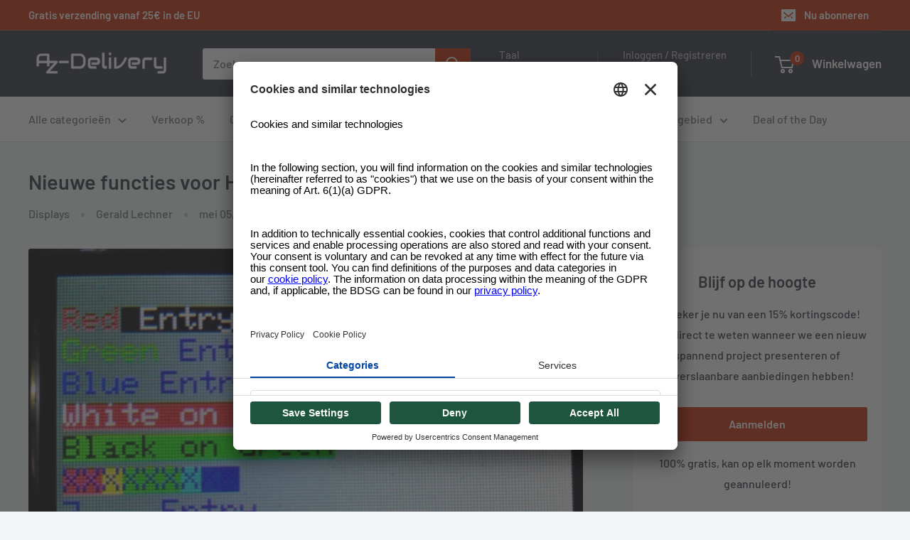

--- FILE ---
content_type: text/javascript; charset=utf-8
request_url: https://www.az-delivery.uk/nl/cart/update.js
body_size: 244
content:
{"token":"hWN826CA8f14Qo0kiHBF2aB8?key=b51a1aa07d5ddcacf14b018a897dbe80","note":"","attributes":{},"original_total_price":0,"total_price":0,"total_discount":0,"total_weight":0.0,"item_count":0,"items":[],"requires_shipping":false,"currency":"GBP","items_subtotal_price":0,"cart_level_discount_applications":[],"discount_codes":[],"items_changelog":{"added":[]}}

--- FILE ---
content_type: application/javascript; charset=utf-8
request_url: https://searchanise-ef84.kxcdn.com/preload_data.0Q7w7p9q1H.js
body_size: 12472
content:
window.Searchanise.preloadedSuggestions=['raspberry pi','d1 mini','esp32 dev kit c','arduino nano','raspberry pi 4','arduino uno','esp8266 esp-12f','esp32 nodemcu','relais modul','step down','temperature sensor','esp32 dev kit c v4','oled display','wemos d1 mini','lcd display','led matrix','nodemcu esp8266','arduino mega','ds18b20 sensor','arduino uno r3','jumper wire','usb c','az touch','breadboard kit','nano v3','logic analyzer','d1 mini esp32','servo motor','touch display','esp32 wroom 32','d1 r32','sd card','ir sensor','usb kabel','raspberry pi kamera','dht22 am2302 temperatursensor und luftfeuchtigkeitssensor','micro usb','bmp280 bme280','dc dc','relay module','power supply','0,96 zoll oled display','can bus','ds18b20 temperatursensoren','rgb led','netzteil 5v','quick start guide','weihnachtsbaum kit','mini breadboard','hall sensor','raspberry pi pico','gps modul','rtc ds3231','stepper motor','rfid kit rc522','nrf24l01 2,4 ghz wireless','esp cam','logic level converter','i2c schnittstelle','i2c display','jumper wire kabel','internet radio','esp8266-01s esp-01s','tft display','hc-05 hc-06 bluetooth','arduino micro','esp 8266 ebook','esp32 wroom','nano v3.0 mit atmega328 ch340','camera module','batterie shield','dc-dc step down modul','lipo akku','bodenfeuchtesensor boden feuchtigkeit','esp32 s3','digispark attiny85','rgb ws2812b','raspberry pi 5','esp32 d1 mini','usb ttl','pro mini','wemos d1','jumper kabel','esp32 mini','breakout board','1,3 zoll oled','sd card reader','battery shield','esp32 ebook','arduino pro mini','mp3 player','arduino pro micro','esp32 dev kit c v2','bluetooth modul','esp32 lora','motor shield','e books','strom sensoren','tp4056 laderegler','az touch mod','rfid reader','solid state relais','bme280 i2c','co sensoren','cnc shield','ads1115 adc','pro micro','arduino nano v3','licht sensor','hc-sr04 ultraschall-sensor','uno r3','arduino wifi','relais 230v','spannung sensor modul','led rgb','dc dc step down','d1 mini pro','micro sd','h v','motor driver','arduino mega 2560','ethernet shield','starter kit','lochraster platine','lcd 16x2','funk module','tonuino set','gsm modul','ir modul','schrittmotor treiber','level shifter','pin header','löt set','solar modul','dfplayer mini','220v zu 5v mini netzteil','lora modul','dht11 temperatursensor','esp relais','nodemcu esp32','tp4056 micro usb 5v 1a laderegler lithium li ion batterie charger modul','ft232rl usb','ph sensor','strom sensor','buck converter','raspberry pi pico w','internet radio esp32','pcb board','gas sensor','esp32 dev kit','temperatur sensor','solar panel','lm2596s step-down','esp32 d1','esp32 kamera','esp 32 wroom 32','oled ssd1306','voltage sensor','esp32 d1 r32 board','433mhz modul','audio verstärker','touch sensor','rotary encoder','kondensator sortiment','esp 8266 d1 mini','ftdi adapter','sensor kit','potentiometer set','feuchte sensor','widerstand sortiment','smart home','micro servo','wlan modul','hd44780 2004 lcd display bundle','led strip','wlan antenne','esp32 display','lcd 4x20','mb-102 breadboard','ab if','netzteil 12v','gy-68 bmp180','co2 sensor','d1 mini nodemcu mit esp8266','wire kabel','infrarot sensor','7 segment display','arduino shield','atmega 328p','ad wandler','arduino mini','are delivery','ac dc','esp32 lolin32','cnc shield v3','az-touch mod','neo-6m gps-modul','ein aus schalter','pegelwandler 5v 3.3v','e ink','esp32 cam modul','pi camera','arduino kit','18650 battery shield','2,8 zoll tft display','co sensor','raspberry pi zero 2 w','wemos d1 mini pro','usb adapter','uv sensor','voltmeter spannungsmesser','e book','e-paper display','dc motor','mosfet modul','lithium batterie','gehäuse für arduino','ds18b20 mit 3m kabe','pi pico','mp3 player dfplayer','az-delivery esp32-wroom-32','spannungsregler 5v','rfid card','gy-521 mpu-6050','16 relay module','epaper display','dc dc wandler','esp 32 cam','wifi modul','ir bewegungssensor','funkmodul nrf24l01','vl53l0x time-of-flight tof laser abstandssensor','az-delivery überraschungsbox','mq-135 gas sensor luftqualität modul','sensor shield','laderegler lithium','e paper','lautsprecher für arduino','esp32 gehäuse','esp32 s','real time clock','esp8266 d1 mini','ch340 treiber','pi zero','esp8266mod 12f','spannungsregler 3,3v','mini netzteil','arduino due','lm2596s dc-dc','dc dc step up','sim800l gsm gprs modul mit antenne','pwm modul','reed kontakt','e ink display','pir sensor','esp32 board','arduino bluetooth','mega 2560 r3','d1 mini v3','esp-32 dev kit c v4','micro usb kabel','son off','esp8266 esp-01s','ds3231 rtc','led display','light sensor','verstärker modul','raspberry pico','dht11 temperatursensor und luftfeuchtigkeitssensor','esp32 wroom-32','robot car','esp 8266 esp-12f','esp32 dev','opto koppler','nodemcu v3','esp32 cam','driver download','stiftleisten 2,54 mm','sd karte','esp8266 nodemcu','l g','868mhz lora','wifi module','push button','gyroskop und beschleunigungssensor','ky-040 drehwinkelgeber drehgeber rotary encoder modul','in us','radar sensor','max7219 8x32','mt3608 dc-dc netzteil adapter step up modul','humidity sensor','rfid chip','mcp2515 can bus modul','arduino lichtschranke','peltier element','esp programmer','arduino display','optokoppler modul','komplett kostenfreies ebook download','ir receiver','raspberry pi 4 model b','a4988 schrittmotor-treiber-modul','wasser sensor','arduino stromversorgung','hd44780 1602 lcd modul display bundle mit i2c schnittstelle 2x16 zeichen mit grünem hintergrund','esp32 lan','kamera für raspberry','smart robot car kit','induktiver näherungssensor','servo mg90s','esp8266-01s esp-01s wlan wifi modul 5v mit relais adapter','arduino mini pro','internet radio mit dem esp32','pin leiste','nrf24l01 radio board','bh1750 lichtsensor','micro a','mb 102 breadboard steckbrett','arduino nano v3 atmega328p','li-ion akkus','pico w','moisture sensor','überraschungsbox xxl','joystick modul','esp32 devkit doit','led weihnachtsbaum','power bank','led cube','esp32 v4','esp8266 12f','esp32 d1 r32','piezo buzzer','sound audio modul','ebook arduino','esp32 usb c','servo treiber','st-link v2','d1 mini nodemcu','ir led','nodemcu lolin v3','reed sensor','tm1637 4 digit 7-segment display','lcd i2c','5v netzteil','4x4 matrix keypad tastatur','solid state','quick start guide esp32','esp32 nodemcu development board','arduino set','spi display','arduino pro mini 3,3v','druck sensor','resistor kit','les de','0,96 zoll oled display i2c ssd1306','raspberry pi 3','usb uart','relais 5v','rgb ws2812','lipo laderegler','prototyping shield','led controller','esp32 mini d1','port expander','acs712 5a','arduino i','in mp','dot matrix','1,8 zoll spi tft display','mq-2 gassensormodul','rs232 to ttl','h brücke','esp32 antenne','wetterstation kit','tof sensor','esp32 schrittmotor','rs485 shield','current sensor','digispark rev.3 kickstarter mit attiny85 und usb','micro bit','hw-140 dc-dc buck boost converter','raspberry pi zero w','txs0108e logic level converter','isp programmer','bme280 esp32','ebook esp32','widerstände resistor kit','usb serial','ads1115 analog digitalwandler','infrarot modul','ft232rl modul','esp8266mod 12-f','arduino uno wifi','potentiometer arduino','esp32 book','esp camera','spannungswandler dc-dc','ft232-az usb','nrf24l01 mit','mcp23017 serielles interface','stm32f103c8t6 mikrocontroller','laser abstandssensor','sim800l gsm','arduino mkr','logic level','christmas tree','led ring','pca9685 16 ebook','esp32 kit','real time clock rtc','spi reader','arduino kompendium','esp32 wifi','l298n motortreiber','max7219 8x32 4 in 1 dot matrix led anzeigemodul','lte modul','3,5 zoll display','esp display','soil moisture sensor','ft232rl usb zu serial adapter','868mhz lora esp32','e paper display','rgb led ring','rs485 modul','az delivery','ccs811 sensor','stepper treiber','ds 18b20','esp32 c3','vl53l0x time-of-flight','mini mp3 dfplayer module','bread board','dht22 am2302 temperatursensor und','taster modul','micro sd card modul','max7219 8x8','hall sensoren','esp32-cam modul','step down converter','esp32 s2','hc-sr04 ultraschall modul entfernungsmesser sensor','oled i2c','step up','blue pill','az-delivery bewegungsmelder','sd shield','hd44780 2004 lcd display','alimentation 5v','arduino buch','akku pack','spi tft','esp32 wrover','d1 mini shield','gy-68 bmp180 barometrischer luftdruck und temperatur sensor','esp 12f','helligkeit sensor','hc-sr501 pir','air quality sensor','prototyping board','with arduino','2 relay module','node mcu v3','data logger','raspberry zero','esp8266 d1','laser module','mos fet','esp32 bluetooth','esp 32 book','i2s dac','mh sensor','can bus modul','mg996r servo','led panel','adc modul','esp32 devkit','esp32 ethernet','ky-037 hochempfindliches mikrofon','gy-21 htu21','buck boost','micro sd card','1,3 zoll oled display i2c chip 128 x 64','led cube 8x8x8','microcontroller board','attiny85 und','w5500 ethernet','tcrt5000 infrarot sensor','neo-6m gps','p zu','display oled','battery expansion shield 18650 v3','bodenfeuchtesensor hygrometer','bewässerungsmodul diy-kit','xl4015 dc-dc','seeeduino xiao','d1 esp32','gehäuse raspberry pi','sensor set','acs712 30a ampere stromsensor','8 relay module','az-touch wandgehäuseset mit 2,8 zol','arduino sensoren','r32 esp32','433mhz modules','esp 01s','3d drucker','load cell','arduino micro pro','display arduino','terminal adapter','volt amperemeter','überraschungsbox erhalten','mq sensor','li ion','arduino nano ebook','usb to ttl','stm32f401 development board','level converter','analog digital','ac dc wandler','esp32 c6','a4988 schrittmotor-treiber-modul mit kühlkörper','sound modul','lm2596s step-down dc-dc','16 in 1 sensor kit','led treiber','usb buchse','set buchsenleisten','nodemcu amica v2','arduino not aus','rfid rc522','boost converter','e-paper display am esp32 und esp8266','mini usb','d1 shield','pca9685 16 kanal 12 bit pwm','akku arduino','hd44780 2004 lcd display 4x20 i2c','solar 5v','max6675 temperatursensor','di mini','bmp280 barometer','2,4 zoll tft lcd touch display','tp5400 micro usb power bank','led streifen','7 segment anzeige','esp32-wroom 32','step up modul','sg90 servo','thermometer temperatursensor','esp mini','l293d motor shield','esp32 nodemcu d1 r32','photo resistor','nodemcu esp8266mod-12f','widerstand ohm','led ampel','jst stecker','arduino leonardo','tonuino set mp3 player','mb 102 breadboard','esp now','esp8266 esp01','esp32 wroom 32 ebook','web radio','raspberry kamera','transistoren set','cp2102 usb zu ttl','usb c kabel','raspberry pi display','drv8825 schrittmotor-treiber-modul','rs485 schnittstelle','esp wroom 32','mini digital voltmeter','battery charger','esp d1 mini','cnc shield v3 bundle','kapazitiver sensor','gy-271 kompassmodul sensor','mt3608 dc-dc','az j','voltage regulator','d1 board','enc28j60 ethernet shield lan netzwerk','time of flight sensor','diy weihnachtsbaum kit','raspberry display','esp32 cam mb','download pile','arduino board','attiny85 ebook','display rund','esp32 dev kit c v4 nodemcu','soil moisture','hc sr04','esp32 breakout board','led modul','ftdi usb','mini d1','irf520 mos driver modul','ble modul','arduino starter kits','esp32 d1 mini nodemcu','digital analog wandler','transistoren npn','wemos d1 mini produkte','arduino esp32','esp32 oled','usb a','st link','mikrocontroller board mit atmega328p','cable arduino','arduino uhr','lötbesteck lötwerkzeug','mini d1 esp32','automatische pflanzenbewässerung','arduino wlan','arduino q','hw-140 dc-dc','esp8266 mod 12f','smart robot car','arduino pro mini 5v','esp32 lolin','esp-32 dev kit c','tec1-12706 peltier','arduino mega 2560 ebook','led anzeige','ams1117 3,3v','finger sensor','esp 32 d1','dht22 am2302','e-book esp32','esp8266 ebook','stm32 blue pill','spannung sensor','digital potentiometer','hutschienen montage','kühlkörper für','ky-040 drehwinkelgeber','pi cam','delivery app','vibration sensor','dioden set','esp8266 esp-01','2.8 inch touchscreen','az-nano v3-board','lochrasterplatine leiterplatte','arduino ide','dht22 ebook','temperature and humidity','foto widerstand','nodemcu amica modul v2 esp8266 esp-12f','quick start','the guide','mpu-6050 3-achsen-gyroskop','led ws2812b','arduino starter kit','bodenfeuchte sensor modul','ky-033 linien folger line tracking sensor modul tcrt5000','raspberry pi pico rp2040','5v to 3.3v','time of flight','led driver','nano v3.0','vl53l0x ebook','micro switch','com e','1,8 zoll spi tft display 128 x 160 pixeln','magnet schalter','beschleunigungssensor 3-axis','sensor shield v 5','dia das','xl 4016 e1','arduino nano every','dc dc converter','5v relais','esp32 arduino','lan module','port expander mcp23017','servo tester','arduino ethernet','jumper wire m2m/f2m/f2f','esp adapter','cd60l ebook','arduino pro','rtc echtzeituhr','12v auf 5v','max9814 mikrofon','ds1302 real time clock','esp32s dev kit c v4','control i arduino','ldr sensor','d1 mini esp8266','micro schalter','motor treiber','0.96 display oled','op amp','regentropfen regen sensor modul','arduino sensor','ds3231 i2c','arduino led','pwm signalgenerator','esp32 v2','esp32 batterie','da wandler','switch button','feuchtigkeitssensor pflanzenbewässerungs-modul','kit arduino','wiederstand set','super starter kit','mosfet transistor','lj12a3-4-z/bx induktiver näherungssensor','sim 800l','solar power','usb charger','esp01 s','nodemcu lua lolin v3 modul mit esp8266 12f','diy led weihnachtsbaum kit','automatische wasserpumpe','esp home','df player','tp4056 micro usb 5v','que es y','io expander','uart-ttl usb adapter','usb seriell','bodenfeuchte sensor','capacitive soil moisture sensor','nodemcu lolin v3 module esp8266 esp-12f','matrix led','esp01 adapter','ky-010 lichtschranke','d1mini esp8266','ecran lcd','arduino ebook','entfernungsmesser sensor','poti einstellbarer','rasperry pi','usb netzteil','esp-32 dev kit c v2','433mhz module','motor controller','5v 3.3v','dac arduino','ph wert','display spi','multiplexer pca9548a','accelerometer 3-axis','reed switch','air quality','micro python','adapter board','esp stromversorgung','esp d1','amplifier modul','raspberry pi hat','arduino dc','led bar','d1 mini nodemcu mit esp8266-12f','12v netzteil','esp 32 mini','sound sensor','esp32 nodemcu module','mb102 breadboard netzteil adapter power supply modul 3.3v/5v','one wire','node mcu esp32','mini pro','arduino relais','gpio extension','kondensator supercapacitor','led ring 5v rgb ws2812b 12-bit 37mm','lgt8f328p mit ch340','max98357a ebook','35 sensor kit','1,77 zoll spi tft-display','raspberry camera','dupont steckkabel','relais 12v','magnetic sensor','pcb schutzboard','3d touch','wasserpumpe 5v','usb micro','ir sender','stepper driver','st link v2','esp32 quick-start-guide','led set','bausatz löten','touch screen','header pins','apple homekit mit esp32','esp32 breakout','auf deutsch','az application','kabel steckbrücken','download ebook','sim808 modul','esp8266 mini','0,91 zoll oled i2c display 128 x 32','serial adapter','usb programmer','mini mp3 player','w led','ads1115 analog','usb cable','pca9548a i2c iic multiplexer','cable set','datenlogger modul data recorder shield','drv8825 e books','touch mod','esp-32 dev kit','ecran i2c','uv led','ads1115 adc modul','usb power','din rail','lcd keypad shield','terminal adapter board mit schraubklemmen','christmas tree v2','esp32 s2 mini','esp8266 antenne','sensor luftfeuchtigkeit','2.4 tft lcd','spannung messen','usb to serial','lithium-batterien bms','battery expansion shield 18650','esp8266 nodemcu v3','ky-004 taster','bewässerungsmodul diy-kit automatische','mb102 adapter','h bridge','development board','u 64 led matrix','step down modul','an war','max98357a i2s amplifier module','l293d motortreiber','tcs3200 farbsensor','smarthome buch','alle produkte','magnet sensor','neo-6m gps-modul erläutert','1602 lcd i2c','adventskalender mit','dsn-vc288 voltmeter amperemeter modul mit led display','regen sensor','bluetooth ble','elko sortiment','pin stifte','lautsprecher micro','pi kamera','esp32-dev-kit c','esp8266 relais','ov7670 arduino','display touch','usb uart-ttl','kapazitiver feuchtigkeit','cp2102 treiber','arduino iot','box xxl','ssd1306 display','hc-sr501 pir bewegungsmelder','drehzahlregler pwm-modul','pressure sensor','dev kit c','bl touch','projekte mit micropython','abstandssensor arduino','display esp32','thermoelektischer wandler','mini speaker','motion sensor','level shifter 3,3v','led uhr','7-segment display','prototype shield','dev kit','mikrocontroller board mit usb-kabel','pam8403 digitaler mini audio','gy-bme280 barometrischer','usb ttl adapter','hc-05 bluetooth modul','photo diode','esp32 c','az-envy wlan esp8266-12f','terminal adapter board','sim modul','esp easy','led rot','step up converter','water sensor','gy-302 bh1750','strom messung','ov2640 kamera','esp display gehäuse','led arduino','luftfeuchte sensor','voltage converter','internetradio esp32','esp32 dev kit v2','sensore temperatura','e book en francais','raspberry pico w','raspberry pi 4b','acs712 30a','2,4 tft lcd display modul ili9341 240x320','esp kamera','nodemcu lua lolin v3','dupont kabel','35 in 1 sensorenkit','2,4 zoll tft lcd display','esp board','mcp2515 can','rc car','esp prog','charger lipo','arduino uno ebook','led ring 5v rgb ws2812b 12-bit 50mm','display raspberry','kapazitiver näherungsschalter','lan modul','e-ink display','microphone module','keypad shield','arduino uno 4','data logger shield','mikrofon modul','esp 8266 lolin','esp32 node mcu','arduino mega 2560 r3','rfid kit','spannungsregler dc dc','l298n motortreiber platine','sensor modul','lolin v3','step motor','micro sd karte','schrumpfschlauch sortiment 560 stück','ky-024 hall','stepper motor driver','esp8266mod-12f wifi','led 5v','gy-271 kompassmodul sensor e-books','tft touch','esp32 shield','tft lcd','erschütterung sensor','esp32 esp-wroom-32','home kit','remote control','bewegungsmelder 3v','ky-019 relais','rc522 ebook','usb to uart','kamera arduino','heltec esp32','zweite chance','hw-140 buck','st7735 tft spi','az a 4','tonuino platine','irf520 mos driver modul 0-24v 5a','plant set','relais 230v 5v','nodemcu amica','wetterstation mit arduino','gyroskop gy-521','ir empfänger','stm32f401 development board v 3.0','bluetooth audio','epaper display mit 2,9 zoll e-ink','display ili9341 2,8','mq-135 gas','4 relais modul','stereo verstärker','mosfet driver','az nano','buck boost converter','temp sensor','servo mg995','dc motor driver','mini mp3 player dfplayer master module','arduino ide programmieren für einsteiger','3d drucker blog','esp8266 lolin','programmieradapter ftdi/ch340/cp2102','usb seriell adapter','ttl rs232','cnc shield v3 bundle mit 5 stuck a4988','lcd display 16x2','ir diode','az s','display tft','plant watering alarm','flex cable','0,28 zoll mini digital voltmeter','jst buchse','li ion akku','arduino r3','multimeter kit','led sortiment','usb adapter fur esp8266','w5100 ethernet shield','usb host','christmas tree kit','arduibox esp','plant watering','esp32 usb','u64 led matrix panel','usb laderegler','pin socket','funk modul','ecran arduino','1,77 zoll spi tft-display und 128x160 pixeln','d1 mini v3 nodemcu esp8266ex','écran oled','foto diode','nano every','az nano v3','amica v2','5v power supply','bewässerung set','taster led','esp32 buch','i2c oled','esp8266 mod','flachband kabel','raspi pico','ultrasonic sensor','hygrometer modul','wifi arduino','sg90 micro servo motor 9g','1.77 inch spi tft display','optokoppler low-level-trigger','neo 6m','big box','mqtt auf dem raspberry pi','esp 32 d1 mini','smd led','digispark rev.3','esp8266-01s ebook','tp5400 micro usb power bank modul','mpu6050 gyroscope','esp relay','nodemcu v2','ams1117 stromversorgungsmodul','ardui touch','led module','wifi antenne','tilt sensor','raspberry pi 5 8 gb','ili9341 240x320','d1 mini esp8266-12f','power of','mini solar panel','esp32 uno','esp32 devkit c','raspberry pi 3 b','luftdruck sensor','matrix display','luftqualität sensor','ky-022 set ir empfänger','esp32 projekte','esp32 wlan','arduino zero','xh-w3001 thermostat','raspberry hat','esp ebook','flexkabel raspberry','ds18b20 sensor meter','mg90s micro servomotor','on off schalter','esp8266 wifi','lcd touch','nano shield','dc dc stepdown converter','esp8266 esp','esp32 d1 r32 wifi','e-book arduino','lcd display 16x2 i2c','4x4 keypad','d1 mini nodemcu mit esp8266-12f wlan modul','esp 32 wroom','esp32 node','display lcd','rf modul','txs0108e ebook','kf-301 1-relais','raspberry pi gehäuse','mb102 breadboard kit','logischen pegelwandler','arduino shields','sonde temperature','nodemcu lua amica modul v2 esp8266 esp-12f wifi wifi development board mit cp2102','i2c ad wandler','micropython mit esp32','dc-dc step down xl4015','ft232rl interface','gpio breakout board','mini usb kabel','pegelwandler 3.3v','panneau solaire','esp32 devkit v1','dht20 ebook','mqtt esp32','weather station','usb zu ttl','alimentation arduino','tür sensor','esp32 adapter','esp32 usb-c','photoresistor-sensor-modul lichtschranke','esp8266 arduino','bt modul','ir infrarot','neopixel ws2812','esp32 set','datenlogger modul','esp32 relais','module dimensions','ky-006 passiver piezo buzzer alarm','light sensor module','micro controller','esp32 lolin lolin32','gy-302 bh1750 licht sensor','ttp223b touch','mikro usb','3d druck','lolin32 lite','ssr relais','hutschienen esp','0,66 oled display shield','az-touch mod wandgehäuseset','hc05 bluetooth','az-delivery xl4016 step down converter','usb stecker','arduino gehäuse','az-envy wlan esp8266-12f umwelt entwicklungsboard mit feuchtigkeits und luftqualitätssensor mq-2 und sht30','relais shield','regensensor modul','laser sensor','pro power','netzteil adapter','jumper stecker','usb shield','esp32s board','kühlkörper raspberry pi','esp8266 esp-12e','step up down','az delivery mikrocontroller','mos module','rf transceiver','raspberry pi camera module','esp32 modul','220v zu 3,3v','sensor arduino','raspberry pi zero 2','proximity sensor','gps module','simple robot','azdelivery esp32','shield arduino','acs712 20a','arduino kabel','uno r4','az touch ebook','surprise box','gsm module','arduino mkr 1010','d1 board nodemcu esp8266mod-12f wifi wlan modul','distance sensors','8x8 dot matrix','0,96 zoll oled ssd1306 display i2c 128 x 64 pixel','az-nano v3','enc28j60 ethernet','arduino motorshield','eeprom i2c','lta ba ma','color sensor','mcp23017 serielles interface modul','raspberry pi 3 model b','wtv020 sound audio module','esp32-wroom-32 bestückt','tft spi','74hc595 ic','esp32 v','wifi shield','feuchte sensoren','capacitor kit','pflanzen-bewässerung-set ebook','arduino uno shield','display i2c','sender empfänger','hd44780 1602 lcd','oled sh1106','hc-sr04 ultraschall modul','co 2 sensor','arduino wifi shield','on off','mikrocontroller board atmega328','akku ladeplatine','power delivery','az-touch esp32','verstärker modul 5v','ch340g treiber','typ k','1.3 zoll oled','bei z','esp32 webserver','hat raspberry','raspberry pi4','esp8266 oled','lcd 20x4','node mcu','usb b','gy bmp280','rain sensor module','schraubklemmen kompatibel','real time','df player mini','bouton poussoir','ky-003 digital hall sensor','nema17 motore','gy-61 adxl335','relais module','usb breakout','12v 5v','nrf24l01 la','d1 min','vl6180x ebook','arduino motor','christmas tree ebook','radiowecker mit touchscreen set','round display','esp32 audio','sim 900 gprs/gsm shield','arduino nano esp32','node mcu quick-start-guide','led 5mm','esp32s dev kit c v4.2','jumper cable','tp 4056 5v usb','wetterstation oled','solid state relais ebook','nodemcu esp32 s','dc buchse','esp32cam mb','display esp','rgb ring','raspberry pi 400','9v batterie','ebooks english','esp8266 01s','batterie halter','pi hat','esp32 ebooks','arduino netzteil','feuchtigkeits sensor','capteur de courant','netzteil 24v','led kit','farb sensor','arduino vin','neopixel led','federleisten 19-polig','ir kamera','arduino kompendium e-book','xh-m401 dc-dc','power supply module','1.8 spi tft','rgb matrix','raspberry gehäuse','rfid 125khz','ebook esp8266','lipo shield','arduino nano 33 iot','uno shield','uno wifi','arduino every','lin bus','radar modul','software az-delivery','display shield','d1 r32 board','keramik kondensatoren','rauch sensor','sensoren set','kamera modul','clock rtc ds3231','wireless module','lichtsensor modul','i2c controller','audio amplifier','arduino giga','screw terminal','raspberry pi zero','m bus','relais modul 5v','schrumpfschlauch sortiment','esp8266 mini d1','esp32 battery','ov7670 300kp vga-kamera','mos modul','18650 battery expansion shield','ultraschall sensor','adafruit feather','temperature sensor module','rfid karten','wlan antenne esp','220v zu 5v mini-netzteil','lux sensor','water level sensor','epaper ebook','relais 3,3v','pi pico w','esp32 dev kit v4','usb stromversorgung','voltage sensor modul','esp32 d1 mini nodemcu wifi modul','carte arduino','dc-dc step down','3d led cube','shield d1 mini','az envy buch','esp lan','led strips','kf-301 1-relais low-level-trigger','tcs34725 ebook','mikrocontroller board','strom zu spannung','uart usb','arduino ethernet shield','vibrations module','raspi zero','i2c sensor','dht11 ebook','rs232 ttl','batterie shield für lithium batterien für d1 mini','h-bridge driver module','ky-005 ir infrarot sender','arduino camera','esp32-cam ebook','induktiver sensor','usb mini','ring led','signal generator','display raspberry pi','mb102 breadbord','ky-012 buzzer','ldr widerstand','compass module','smarthome zentrale mit arduitouch','volt meter','heartbeat sensor','draht kabel','pegelwandler 5v','nrf24l01 plus','lan shield','projekte arduino','starter set','gpio erweiterung','jumper wires','lj12 a3-4-z/bx','micropython mit dem esp32','pro mini 3.3v','ec sensor','xl4016e1 dc-dc','5v 3,3v','light barrier sensor module','ir sensor modul','helligkeitsensor fur arduino','mhz 19 b','externe antenne','esp mini d1','esp32 cp2102','netzteil 3,3v','1 wire sensor','passenden stiftleisten','stepdown converter','az-delivery ac-05-3-netzteil','esp32 arduino board','hw-598 usb','analog digitalwandler','esp32 nodemcu module wlan wifi development board mit cp2102','nema17 motoren','pcb schutzboard für 4 lithium-batterien bms board modul','e-book display','gy-302 bh170','c mini','esp32 micropython','trct5000 ir','usb uart adapter','esp8266 display','jst ph2,0','uln2003 stepper','d1 mini v4','lage sensor','adruino nano','fm module','esp32 nodemcu d1 r32 entwicklungsboard','module relais','esp 32 ebook','hc sr501','ac dc 5v','drehwinkelgeber drehgeber','esp 32s','d1 pro','xxxl box','relais 3v','esp8266mod 12-f d1 mini','node red','3v to 5v','linien folger','esp32 quick start guide','internetradio mit esp32','esp8266 12e','co 2 sensoren','battery expansion shield','wetterstation mit dem','nodemcu lua','esp32 c3 mini','12v relais','esp shield','ky-032 ir hindernis sensor modul','esp8266 usb','bmp280 bmp280','tpa3116d2 quick-start-guide','neigung sensor','esp ethernet','esp32 module','powerbank module','esp32 r32','adruino uno','temperature az','mini voltmeter','az d1mini','esp32 lora board','micro pro','smart home starter-kits','poe ethernet','nokia 5110 lcd display','stecker strom','wifi kit 8','arduino uno mini','arduino starter','ir module','kabel set','transistor modul','gewicht sensoren','ac dc 220 5v 3w','gps neo-6m','lm2596s dc-dc netzteil','kondensatoren sortiment','cam modul','arduino nano 33 ble','raspberry pi 4 b','wiederstand ohm','led matrix uhr','gps gsm','sensor shield arduino','dev kit c v4','fernbedienung ir','esp kit','hc-05 hc-06 bluetooth wireless rf-transceiver-modul rs232 serielle ttl','esp8266 v3','ky-018 ldr','d1 board nodemcu esp8266mod-12f','lipo akkus','gc9a01 1.28-zoll rundes tft display','az-envy wlan','haut parleur','i2c interface','arduino uno treiber','5v led','raspberry pi display 7','ir transmitter','esp32 nodemcu d1 r32 wlan','apple homekit','pcb board set lochrasterplatte lochrasterplatine leiterplatte','sh1106 oled','wemos d1 mini esp32','lcd modul','rgb sensor','heat sink','esp32 d1 r32 board esp32-wroom-32','esp32 breadboard','rgb led panel','arduino mini pro v3','ad converter','at mega','modbus arduino','can shield','1,8 zoll tft','extension board','usb anschluss','2,8 zoll touchscreen','b kits delivery','rotary encoders','soldering tool','mini power supply','max7219 led','li ion charger','alimentation électrique','esp32 development board','stiftleisten mm','arduino kamera','usb zu seriell adapter','st7735 tft-controller','ky-015 dht 11 temperatursensor modul','mini esp32','2.8 tft touchscreen','2-relais modul','esp32 nodemcu module wlan wifi development board','dc converter','timer module','adxl335 beschleunigungssensor','dc-dc wandler','wasserpumpe ein','tilt sensor modul','rasperberry pi','distance sensor','externe spannungsversorgung','esp usb','esp01 adapter ebook','esp 32 dev kit','analog digital wandler','mini mp3','peltier modul','start guide','schrauben m2','elko 1000uf','can bus shield','solarpanel 5v','nano esp32','platform io','d1 mini battery shield','sonde de temperature','stepup wandler','ws2812b rgb led','gy-bmp280 barometrischer','lcd shield','esp wroom','logic converter','arduino motor shield','9v clip','farb display','book esp32','convertisseur de tension','arduino pro mini 3.3v','neopixel ring','sim900 modul','camera arduino','esp 32 display','gy-bme280 sensor','esp8266 adapter','raspberry pi gpio','lüfter raspberry','temperatuur sensor','usb port','can transceiver','logiklevel wandler','d1 esp8266','screw shield','luft sensor','mosfet module','ky-019 relais modul high-level trigger','wifi bluetooth','ir led modul','gy-max4466 mikrofon','speicher modul','wlan arduino','expansion board','esp32 radio','housing esp','kohlendioxid sensor','hc-12 wireless module','esp oled','lcd tft','jumper wire cable','hc-sr04 ultraschallsensormodul','gy-521 mpu-6050 3-achsen-gyroskop','breadboard löten','arduino rp2040','ds1302 echtzeituhrmodul','blog arduino','xl4016e1 dc-dc step down buck converter','moteur pas à pas','display modul','flex sensor','soldering iron','bms board modul','gyroskop arduino','foto ldr','gehäuse esp32','board esp32','max98357a i2s 3w e book','relais arduino','joystick module','carte sd','ebook display','sensoren kit','lua lolin','display ebook','dht 22 am2302 temperatur und luftfeuchtigkeitssensor','rain sensor','stromsensor 20a','i2c-fc113 adapter','hygrometer modul v1.2','nodemcu lua amica','roll electronics','daten logger','azdelivery microcontroller board','pro micro arduino','18650-board dual usb 5v 2.4a mobilmodul','rfid chips','esp32 guide','ir abstandssensor','oled 1,3 zoll i2c','ir camera','star led','tpa3116d2 digital','esp32 mit display','arduino book','ein aus','led weihnachtsbaum kit','lüfter 5v','esp8266 esp-01s wlan wifi modul','8x8 matrix','gps modul arduino','afficheur lcd i2c','adc modul 16bit','esp 32 s','3,3v 5v','vu meter','irf520 mos','ft232rl usb zu','2 relais modul','esp32 camera modul','delivery charge','azdelivery d1 mini','led würfel bausatz','kamera für raspberry pi','vibration motor','esp32 ch340','esp32 nodemcu module wlan wifi','usb board','cd60l batterieladegerät','esp 32 dev kit c','bred board','esp32 pico','piezo sensor','connector kabel','breadboard netzteil','rele delivery','4g module','usb logic analyzer','flame sensor','endschalter für','azdelivery 3 x','gy-906 mlx90614','charge controller','4-relais modul','mini nodemcu','libros español','oled display 0.96 i2c','modulo relè','arduino code modul','ch340 adapter','ili9341 tft','getriebe motor','gc9a01 1.28-zoll rundes lcd tft display','esp8266 board','sim karte','zeit modul','ky-001 ds18b20','stromsensor 5a','az-atmega328-board ebook','lautsprecher direkt','ky-023 joystick modul für uno r3','internet-radio mit dem esp32','tm1637 4 digit 7-segment display modul english','mega shield','esp-32 dev','servo sg90','rf id','roboter projekte','8-relais modul','ramps 1.4 arduino','arduino nano pro','rasperberry pi 4','batteriehalter batterien','shell y','xh-w3001 thermostat 12v e books','35 in 1 arduino kit','arduino nano iot','gy-bme280 barometrischer sensor','3,7v akku','esp32 uhr','sensor temperatur','aht10 feuchte-temperatur-sensormodul','az digital','servo motor steuern','bewegungsmelder set','egg bot','modbus interface','segment display','esp wifi','breadboard adapter','esp antenne','oled ebook','strom messen','breadboard esp32','d1 mini esp8266mod 12-f','rs485 hat','s2 mini','stepup converter','16-relais modul','esp bluetooth','0,91 zoll oled i2c display 128x32 ssd 1306 controller','infrared sensor','3m kabel ds18b20','pi display','ttl usb','esp32 room','dht20 sensor','digital voltmeter','esp32 antenne wifi','i2c multiplexer 8-kanal-multiplexer','sensor module','cable usb','ir remote','steckbrett für esp32','button modul','klemmen modul','wifi kit 32','kit esp32','arduino usb','d1 r32 esp32','input modul','relay modul','acceleration sensor','mini breadboard 400 pin','solar tracker','spannungsregler dc','3d touch v3.0 nivellierungssensor','esp flash','wemos esp32','esp8266 breadboardadapter','node mcu esp8266','nodemcu lolin','ky-033 linienfolger modul mit tcrt5000','current to voltage module','radiowecker blog','lautsprecher raspberry','mhz 19 sensor','tcs34725 rgb','ic zu usb','gy-21 ebook','stm8s103f3p6 ebook','diy kit','speaker modul','resistor ohm','ws2812b matrix','power pack','micro usb cable','raspberry pi 2','a4988 schrittmotor','high power led','arduino uno r 4 wifi','d1mini pro','buchsenleisten extra lang','soldering kit','halloween projekt','lötkolben set','paper display','arduino switch','mt3608 dc-dc netzteil adapter step up','esp32 externe antenne','sw420 vibration','ir infrarot modul','stlink v2','usb 5v','micro servomotor','akku laderegler','wtv020 sound audio modul sd card','spi reader micro','spannungsversorgung 5v','tonuino set a 1-7 a 1-8','mini netzteil 3,3v','nema17 motor','lipo charger','esp32 v1','esp32 nodemcu module wlan wifi dev kit c development board mit cp2102','adruino board','nano iot','arduino micro board','livre arduino','az-delivery d1 mini','tof laser','oled spi','radar bewegungsmelde','4 digit display','raspberry pi 3 b plus','spi tft display','pflanzen sensor','st7735 tft','arduino lcd','24v to 5v','esp32s nodemcu','raspberry cam','mhz modul','raspberry pi netzteil','led treiber modul','dht 11 temperatursensor','raspberry pi 3 modell b','display taster','matrice led','5v relay','prototype shield mini','power meter','1.8 tft display','mb 102 breadboard kit','esp 32 kit','arduitouch esp','herzschlag sensor','pca9685 servotreiber','1.3 inch i2c oled display','display led','dsn vc288','usb serial-adapter','arduino breadboard','sd reader','esp32 sd card','capteur temperature','3,3v netzteil','ov2640 camera module','esp8266 amica','esp32 flash','i2c serial adapter','arduino mini pro 3,3','wlan radio','esp8266 12-f','pi zero w','sd karten','lithium akku','capacitive sensor','ftdi modul','pwm 0 10 v','esp 32 usb c','logic analyzer ebook','zeit relais','tft touch display','color display','esp32 relay','bluetooth module','led vel','esp mit display','esp32 dev kit c v4 nodemcu wlan wifi','portable-akku powerpack','mqtt aufbau eines','5v power','deep sleep','ink display','arduino nano shield','breadboard mini','2.8 inch ili9341 spi tft','zum esp8266','d1 mini v3 nodemcu','d1 nodemcu','led 3mm','dc-dc step up','esp32 ethernet module','capteur co','microsd card','d1 wifi','quick-start guide','usb micro b','esp 32 nodemcu','class d','relais board','esp webserver','esp32 lcd','bms 3s','op de tv','mkr zero','breadboard set','arduino uno set','zero w','io board','arduino mikro','silikonkabel schaltlitzen','adxl345 beschleunigungssensor','firmware esp8266','esp32-cam modul esp32','temperatur luftfeuchtigkeit','esp32 wifi bluetooth','az delivery esp 32','elektronik set','battery charger module','ky-024 linear magnetic hall sensor','esp32 dev board','esp8266 wemos d1 mini','tact switch','solarpanel 5v 5w','ambient light','neo pixel','mqtt aufbau','lcd ebook','rpi zero','gy-271 kompassmodul','tec1-12706 thermoelektischer wandler','oled i2c display','breakout board esp32','netzteil arduino','esp32 v3','passive buzzer','rundes display','esp relais modul','2.4 tft lcd ebooks','led ring 5v','esp battery','220 v to 5 v','raspberry zero w','nano ble','dab radio','usb i2c','testhaken clips set','485 to serial','überraschungsbox ausgewählt','gehäuse arduino','spi reader micro speicher sd','8x8 led matrix','htu21 feuchtigkeit und temperatur','230 v ac','atmega328 ch340','relais 220v','nano ebook','pro mini 3,3v','acs712elc-30a ebook','esp gehäuse','super mini','esp 32 board','shield esp32','0,96 zoll display','hdmi kabel','battery charging board','atmega 328p au','foto widerstand photoresistor','2,4 zoll tft lcd touch display shield','gleichrichterdioden und','rj45 netzwerkbuchse','python programmieren','5v akku','esp32 psram','jump wire','4x4 matrix','l298n platine','dupont cables','lcd1602 display','rgb led panel ws2812b','line tracking','esp8266-01s mit relais','kamera raspberry pi','led ir','8 kanal relais','nano v3 mit ch340','bme280 ist','realtime clock','spannungswandler 5a 8-36v','dot matrix led','strom spannung','relay shield','esp8266 01 esp-01','breadboard kabel','esp32 pro','led steuerung','raspberry pi ebook','kapazitiver touch','esp32 case','sensors kit','relais esp','distanz sensor','12v to 5v','poe hat','mlx90614 sensor','3.3v to 5v','mini arduino','arduino box','micro controller board','lüfter regler','nrf24l01 adapter','ac-05 ebook','dc wandler','esp breadboard','esc motor','charger doctor','volt sensor','buchsenleisten extra','neo-6m gps-module','esp32 nodemcu module wlan wifi dev kit c','lora esp32','esp8266 programmer','solar charger','usb kabel micro','led leuchtdioden','breadbord kit','nano board','arduino kits','sensor temperatura','voeding 5v','3,3v zu 5v','tcrt5000 infrarot','esp32 audio kit','tp4056 micro','soil sensor','emi filter','dc-dc converter','mikro sd','esp32 nano','treiber esp32','raspberry pico rp2040','ky-018 foto ldr','support esp32','raspberry zero 2 w','max4466 mikrofon','mini led','step down 5v','gsm shield','breadboard power supply','sht30 esp8266','male to male','e display','arduino esp','led leiste','kontakt sensor','sd modul','mos driver modul','circuit board','1.8 tft lcd display','hal sensor','power shield','raspberry netzteil','dip switch','trafo 5v','battery expansion','batterie 5v','w5500 shield','ch340g adapter','heltec esp8266 oled-display','programacion de en raspberry pi 3','arduino compendium','lcd keypad','hc-12 modul','esp32 dev kit c v4 ebook','433mhz module\'s','esp8266-12f wlan module ch340g','hc-05 hc-06','arduino lan','microphone esp32','dac decoder','i2c io','sim900 shield','e book display','arduino d1','drehknöpfe für 6mm achse','usb relais','home assistance','adafruit motor shield','i2c oled display','fan controller','mg995 micro digital servo motor','esp32 dev kit c nodemcu','esp32-cam wifi bluetooth','uln2003 5v','motortreiber shield','sensor board','hc-06 bluetooth','feather boards','relais 240v','oled display i2c','dac raspberrypi','sd karte modul','powerpack raspberry pi','ky-025 magnetschalter','di mini pro','lcd module','az touch display spi','servo driver','hall effect','roboter car kit','esp8266 book','hd44780 16x2 lcd modul display bundle mit i2c schnittstelle 2x16','bausatz einsteiger','optocoupler trigger','esp8266-12f wlan','mini display','door sensor','oled 128x64'];

--- FILE ---
content_type: text/javascript; charset=utf-8
request_url: https://www.az-delivery.uk/nl/cart.js?_=1769384078334
body_size: -224
content:
{"token":"hWN826CA8f14Qo0kiHBF2aB8?key=b51a1aa07d5ddcacf14b018a897dbe80","note":"","attributes":{},"original_total_price":0,"total_price":0,"total_discount":0,"total_weight":0.0,"item_count":0,"items":[],"requires_shipping":false,"currency":"GBP","items_subtotal_price":0,"cart_level_discount_applications":[],"discount_codes":[]}

--- FILE ---
content_type: text/javascript; charset=utf-8
request_url: https://www.az-delivery.uk/nl/cart.js?random=1769384081973
body_size: -172
content:
{"token":"hWN826CA8f14Qo0kiHBF2aB8?key=b51a1aa07d5ddcacf14b018a897dbe80","note":"","attributes":{},"original_total_price":0,"total_price":0,"total_discount":0,"total_weight":0.0,"item_count":0,"items":[],"requires_shipping":false,"currency":"GBP","items_subtotal_price":0,"cart_level_discount_applications":[],"discount_codes":[]}

--- FILE ---
content_type: text/javascript; charset=utf-8
request_url: https://www.az-delivery.uk/nl/cart.js
body_size: -203
content:
{"token":"hWN826CA8f14Qo0kiHBF2aB8?key=b51a1aa07d5ddcacf14b018a897dbe80","note":"","attributes":{},"original_total_price":0,"total_price":0,"total_discount":0,"total_weight":0.0,"item_count":0,"items":[],"requires_shipping":false,"currency":"GBP","items_subtotal_price":0,"cart_level_discount_applications":[],"discount_codes":[]}

--- FILE ---
content_type: text/javascript; charset=utf-8
request_url: https://www.az-delivery.uk/nl/cart.js?_=1769384078335
body_size: -702
content:
{"token":"hWN826CA8f14Qo0kiHBF2aB8?key=b51a1aa07d5ddcacf14b018a897dbe80","note":"","attributes":{},"original_total_price":0,"total_price":0,"total_discount":0,"total_weight":0.0,"item_count":0,"items":[],"requires_shipping":false,"currency":"GBP","items_subtotal_price":0,"cart_level_discount_applications":[],"discount_codes":[]}